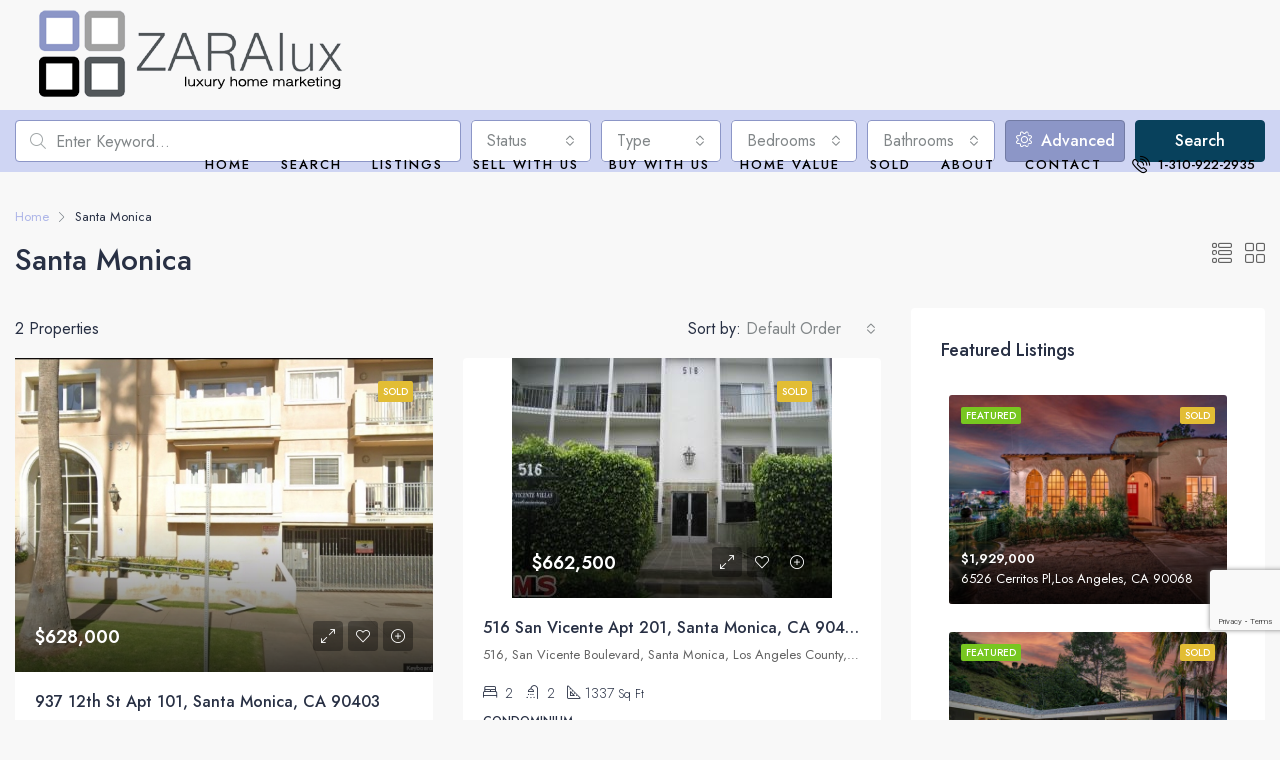

--- FILE ---
content_type: text/html; charset=utf-8
request_url: https://www.google.com/recaptcha/api2/anchor?ar=1&k=6LfMmnwlAAAAAI25IYfT70RC6LjU6V_ltoQFjdg6&co=aHR0cHM6Ly93d3cuemFyYWx1eC5jb206NDQz&hl=en&v=PoyoqOPhxBO7pBk68S4YbpHZ&size=invisible&anchor-ms=20000&execute-ms=30000&cb=qf162z5v2nu
body_size: 48990
content:
<!DOCTYPE HTML><html dir="ltr" lang="en"><head><meta http-equiv="Content-Type" content="text/html; charset=UTF-8">
<meta http-equiv="X-UA-Compatible" content="IE=edge">
<title>reCAPTCHA</title>
<style type="text/css">
/* cyrillic-ext */
@font-face {
  font-family: 'Roboto';
  font-style: normal;
  font-weight: 400;
  font-stretch: 100%;
  src: url(//fonts.gstatic.com/s/roboto/v48/KFO7CnqEu92Fr1ME7kSn66aGLdTylUAMa3GUBHMdazTgWw.woff2) format('woff2');
  unicode-range: U+0460-052F, U+1C80-1C8A, U+20B4, U+2DE0-2DFF, U+A640-A69F, U+FE2E-FE2F;
}
/* cyrillic */
@font-face {
  font-family: 'Roboto';
  font-style: normal;
  font-weight: 400;
  font-stretch: 100%;
  src: url(//fonts.gstatic.com/s/roboto/v48/KFO7CnqEu92Fr1ME7kSn66aGLdTylUAMa3iUBHMdazTgWw.woff2) format('woff2');
  unicode-range: U+0301, U+0400-045F, U+0490-0491, U+04B0-04B1, U+2116;
}
/* greek-ext */
@font-face {
  font-family: 'Roboto';
  font-style: normal;
  font-weight: 400;
  font-stretch: 100%;
  src: url(//fonts.gstatic.com/s/roboto/v48/KFO7CnqEu92Fr1ME7kSn66aGLdTylUAMa3CUBHMdazTgWw.woff2) format('woff2');
  unicode-range: U+1F00-1FFF;
}
/* greek */
@font-face {
  font-family: 'Roboto';
  font-style: normal;
  font-weight: 400;
  font-stretch: 100%;
  src: url(//fonts.gstatic.com/s/roboto/v48/KFO7CnqEu92Fr1ME7kSn66aGLdTylUAMa3-UBHMdazTgWw.woff2) format('woff2');
  unicode-range: U+0370-0377, U+037A-037F, U+0384-038A, U+038C, U+038E-03A1, U+03A3-03FF;
}
/* math */
@font-face {
  font-family: 'Roboto';
  font-style: normal;
  font-weight: 400;
  font-stretch: 100%;
  src: url(//fonts.gstatic.com/s/roboto/v48/KFO7CnqEu92Fr1ME7kSn66aGLdTylUAMawCUBHMdazTgWw.woff2) format('woff2');
  unicode-range: U+0302-0303, U+0305, U+0307-0308, U+0310, U+0312, U+0315, U+031A, U+0326-0327, U+032C, U+032F-0330, U+0332-0333, U+0338, U+033A, U+0346, U+034D, U+0391-03A1, U+03A3-03A9, U+03B1-03C9, U+03D1, U+03D5-03D6, U+03F0-03F1, U+03F4-03F5, U+2016-2017, U+2034-2038, U+203C, U+2040, U+2043, U+2047, U+2050, U+2057, U+205F, U+2070-2071, U+2074-208E, U+2090-209C, U+20D0-20DC, U+20E1, U+20E5-20EF, U+2100-2112, U+2114-2115, U+2117-2121, U+2123-214F, U+2190, U+2192, U+2194-21AE, U+21B0-21E5, U+21F1-21F2, U+21F4-2211, U+2213-2214, U+2216-22FF, U+2308-230B, U+2310, U+2319, U+231C-2321, U+2336-237A, U+237C, U+2395, U+239B-23B7, U+23D0, U+23DC-23E1, U+2474-2475, U+25AF, U+25B3, U+25B7, U+25BD, U+25C1, U+25CA, U+25CC, U+25FB, U+266D-266F, U+27C0-27FF, U+2900-2AFF, U+2B0E-2B11, U+2B30-2B4C, U+2BFE, U+3030, U+FF5B, U+FF5D, U+1D400-1D7FF, U+1EE00-1EEFF;
}
/* symbols */
@font-face {
  font-family: 'Roboto';
  font-style: normal;
  font-weight: 400;
  font-stretch: 100%;
  src: url(//fonts.gstatic.com/s/roboto/v48/KFO7CnqEu92Fr1ME7kSn66aGLdTylUAMaxKUBHMdazTgWw.woff2) format('woff2');
  unicode-range: U+0001-000C, U+000E-001F, U+007F-009F, U+20DD-20E0, U+20E2-20E4, U+2150-218F, U+2190, U+2192, U+2194-2199, U+21AF, U+21E6-21F0, U+21F3, U+2218-2219, U+2299, U+22C4-22C6, U+2300-243F, U+2440-244A, U+2460-24FF, U+25A0-27BF, U+2800-28FF, U+2921-2922, U+2981, U+29BF, U+29EB, U+2B00-2BFF, U+4DC0-4DFF, U+FFF9-FFFB, U+10140-1018E, U+10190-1019C, U+101A0, U+101D0-101FD, U+102E0-102FB, U+10E60-10E7E, U+1D2C0-1D2D3, U+1D2E0-1D37F, U+1F000-1F0FF, U+1F100-1F1AD, U+1F1E6-1F1FF, U+1F30D-1F30F, U+1F315, U+1F31C, U+1F31E, U+1F320-1F32C, U+1F336, U+1F378, U+1F37D, U+1F382, U+1F393-1F39F, U+1F3A7-1F3A8, U+1F3AC-1F3AF, U+1F3C2, U+1F3C4-1F3C6, U+1F3CA-1F3CE, U+1F3D4-1F3E0, U+1F3ED, U+1F3F1-1F3F3, U+1F3F5-1F3F7, U+1F408, U+1F415, U+1F41F, U+1F426, U+1F43F, U+1F441-1F442, U+1F444, U+1F446-1F449, U+1F44C-1F44E, U+1F453, U+1F46A, U+1F47D, U+1F4A3, U+1F4B0, U+1F4B3, U+1F4B9, U+1F4BB, U+1F4BF, U+1F4C8-1F4CB, U+1F4D6, U+1F4DA, U+1F4DF, U+1F4E3-1F4E6, U+1F4EA-1F4ED, U+1F4F7, U+1F4F9-1F4FB, U+1F4FD-1F4FE, U+1F503, U+1F507-1F50B, U+1F50D, U+1F512-1F513, U+1F53E-1F54A, U+1F54F-1F5FA, U+1F610, U+1F650-1F67F, U+1F687, U+1F68D, U+1F691, U+1F694, U+1F698, U+1F6AD, U+1F6B2, U+1F6B9-1F6BA, U+1F6BC, U+1F6C6-1F6CF, U+1F6D3-1F6D7, U+1F6E0-1F6EA, U+1F6F0-1F6F3, U+1F6F7-1F6FC, U+1F700-1F7FF, U+1F800-1F80B, U+1F810-1F847, U+1F850-1F859, U+1F860-1F887, U+1F890-1F8AD, U+1F8B0-1F8BB, U+1F8C0-1F8C1, U+1F900-1F90B, U+1F93B, U+1F946, U+1F984, U+1F996, U+1F9E9, U+1FA00-1FA6F, U+1FA70-1FA7C, U+1FA80-1FA89, U+1FA8F-1FAC6, U+1FACE-1FADC, U+1FADF-1FAE9, U+1FAF0-1FAF8, U+1FB00-1FBFF;
}
/* vietnamese */
@font-face {
  font-family: 'Roboto';
  font-style: normal;
  font-weight: 400;
  font-stretch: 100%;
  src: url(//fonts.gstatic.com/s/roboto/v48/KFO7CnqEu92Fr1ME7kSn66aGLdTylUAMa3OUBHMdazTgWw.woff2) format('woff2');
  unicode-range: U+0102-0103, U+0110-0111, U+0128-0129, U+0168-0169, U+01A0-01A1, U+01AF-01B0, U+0300-0301, U+0303-0304, U+0308-0309, U+0323, U+0329, U+1EA0-1EF9, U+20AB;
}
/* latin-ext */
@font-face {
  font-family: 'Roboto';
  font-style: normal;
  font-weight: 400;
  font-stretch: 100%;
  src: url(//fonts.gstatic.com/s/roboto/v48/KFO7CnqEu92Fr1ME7kSn66aGLdTylUAMa3KUBHMdazTgWw.woff2) format('woff2');
  unicode-range: U+0100-02BA, U+02BD-02C5, U+02C7-02CC, U+02CE-02D7, U+02DD-02FF, U+0304, U+0308, U+0329, U+1D00-1DBF, U+1E00-1E9F, U+1EF2-1EFF, U+2020, U+20A0-20AB, U+20AD-20C0, U+2113, U+2C60-2C7F, U+A720-A7FF;
}
/* latin */
@font-face {
  font-family: 'Roboto';
  font-style: normal;
  font-weight: 400;
  font-stretch: 100%;
  src: url(//fonts.gstatic.com/s/roboto/v48/KFO7CnqEu92Fr1ME7kSn66aGLdTylUAMa3yUBHMdazQ.woff2) format('woff2');
  unicode-range: U+0000-00FF, U+0131, U+0152-0153, U+02BB-02BC, U+02C6, U+02DA, U+02DC, U+0304, U+0308, U+0329, U+2000-206F, U+20AC, U+2122, U+2191, U+2193, U+2212, U+2215, U+FEFF, U+FFFD;
}
/* cyrillic-ext */
@font-face {
  font-family: 'Roboto';
  font-style: normal;
  font-weight: 500;
  font-stretch: 100%;
  src: url(//fonts.gstatic.com/s/roboto/v48/KFO7CnqEu92Fr1ME7kSn66aGLdTylUAMa3GUBHMdazTgWw.woff2) format('woff2');
  unicode-range: U+0460-052F, U+1C80-1C8A, U+20B4, U+2DE0-2DFF, U+A640-A69F, U+FE2E-FE2F;
}
/* cyrillic */
@font-face {
  font-family: 'Roboto';
  font-style: normal;
  font-weight: 500;
  font-stretch: 100%;
  src: url(//fonts.gstatic.com/s/roboto/v48/KFO7CnqEu92Fr1ME7kSn66aGLdTylUAMa3iUBHMdazTgWw.woff2) format('woff2');
  unicode-range: U+0301, U+0400-045F, U+0490-0491, U+04B0-04B1, U+2116;
}
/* greek-ext */
@font-face {
  font-family: 'Roboto';
  font-style: normal;
  font-weight: 500;
  font-stretch: 100%;
  src: url(//fonts.gstatic.com/s/roboto/v48/KFO7CnqEu92Fr1ME7kSn66aGLdTylUAMa3CUBHMdazTgWw.woff2) format('woff2');
  unicode-range: U+1F00-1FFF;
}
/* greek */
@font-face {
  font-family: 'Roboto';
  font-style: normal;
  font-weight: 500;
  font-stretch: 100%;
  src: url(//fonts.gstatic.com/s/roboto/v48/KFO7CnqEu92Fr1ME7kSn66aGLdTylUAMa3-UBHMdazTgWw.woff2) format('woff2');
  unicode-range: U+0370-0377, U+037A-037F, U+0384-038A, U+038C, U+038E-03A1, U+03A3-03FF;
}
/* math */
@font-face {
  font-family: 'Roboto';
  font-style: normal;
  font-weight: 500;
  font-stretch: 100%;
  src: url(//fonts.gstatic.com/s/roboto/v48/KFO7CnqEu92Fr1ME7kSn66aGLdTylUAMawCUBHMdazTgWw.woff2) format('woff2');
  unicode-range: U+0302-0303, U+0305, U+0307-0308, U+0310, U+0312, U+0315, U+031A, U+0326-0327, U+032C, U+032F-0330, U+0332-0333, U+0338, U+033A, U+0346, U+034D, U+0391-03A1, U+03A3-03A9, U+03B1-03C9, U+03D1, U+03D5-03D6, U+03F0-03F1, U+03F4-03F5, U+2016-2017, U+2034-2038, U+203C, U+2040, U+2043, U+2047, U+2050, U+2057, U+205F, U+2070-2071, U+2074-208E, U+2090-209C, U+20D0-20DC, U+20E1, U+20E5-20EF, U+2100-2112, U+2114-2115, U+2117-2121, U+2123-214F, U+2190, U+2192, U+2194-21AE, U+21B0-21E5, U+21F1-21F2, U+21F4-2211, U+2213-2214, U+2216-22FF, U+2308-230B, U+2310, U+2319, U+231C-2321, U+2336-237A, U+237C, U+2395, U+239B-23B7, U+23D0, U+23DC-23E1, U+2474-2475, U+25AF, U+25B3, U+25B7, U+25BD, U+25C1, U+25CA, U+25CC, U+25FB, U+266D-266F, U+27C0-27FF, U+2900-2AFF, U+2B0E-2B11, U+2B30-2B4C, U+2BFE, U+3030, U+FF5B, U+FF5D, U+1D400-1D7FF, U+1EE00-1EEFF;
}
/* symbols */
@font-face {
  font-family: 'Roboto';
  font-style: normal;
  font-weight: 500;
  font-stretch: 100%;
  src: url(//fonts.gstatic.com/s/roboto/v48/KFO7CnqEu92Fr1ME7kSn66aGLdTylUAMaxKUBHMdazTgWw.woff2) format('woff2');
  unicode-range: U+0001-000C, U+000E-001F, U+007F-009F, U+20DD-20E0, U+20E2-20E4, U+2150-218F, U+2190, U+2192, U+2194-2199, U+21AF, U+21E6-21F0, U+21F3, U+2218-2219, U+2299, U+22C4-22C6, U+2300-243F, U+2440-244A, U+2460-24FF, U+25A0-27BF, U+2800-28FF, U+2921-2922, U+2981, U+29BF, U+29EB, U+2B00-2BFF, U+4DC0-4DFF, U+FFF9-FFFB, U+10140-1018E, U+10190-1019C, U+101A0, U+101D0-101FD, U+102E0-102FB, U+10E60-10E7E, U+1D2C0-1D2D3, U+1D2E0-1D37F, U+1F000-1F0FF, U+1F100-1F1AD, U+1F1E6-1F1FF, U+1F30D-1F30F, U+1F315, U+1F31C, U+1F31E, U+1F320-1F32C, U+1F336, U+1F378, U+1F37D, U+1F382, U+1F393-1F39F, U+1F3A7-1F3A8, U+1F3AC-1F3AF, U+1F3C2, U+1F3C4-1F3C6, U+1F3CA-1F3CE, U+1F3D4-1F3E0, U+1F3ED, U+1F3F1-1F3F3, U+1F3F5-1F3F7, U+1F408, U+1F415, U+1F41F, U+1F426, U+1F43F, U+1F441-1F442, U+1F444, U+1F446-1F449, U+1F44C-1F44E, U+1F453, U+1F46A, U+1F47D, U+1F4A3, U+1F4B0, U+1F4B3, U+1F4B9, U+1F4BB, U+1F4BF, U+1F4C8-1F4CB, U+1F4D6, U+1F4DA, U+1F4DF, U+1F4E3-1F4E6, U+1F4EA-1F4ED, U+1F4F7, U+1F4F9-1F4FB, U+1F4FD-1F4FE, U+1F503, U+1F507-1F50B, U+1F50D, U+1F512-1F513, U+1F53E-1F54A, U+1F54F-1F5FA, U+1F610, U+1F650-1F67F, U+1F687, U+1F68D, U+1F691, U+1F694, U+1F698, U+1F6AD, U+1F6B2, U+1F6B9-1F6BA, U+1F6BC, U+1F6C6-1F6CF, U+1F6D3-1F6D7, U+1F6E0-1F6EA, U+1F6F0-1F6F3, U+1F6F7-1F6FC, U+1F700-1F7FF, U+1F800-1F80B, U+1F810-1F847, U+1F850-1F859, U+1F860-1F887, U+1F890-1F8AD, U+1F8B0-1F8BB, U+1F8C0-1F8C1, U+1F900-1F90B, U+1F93B, U+1F946, U+1F984, U+1F996, U+1F9E9, U+1FA00-1FA6F, U+1FA70-1FA7C, U+1FA80-1FA89, U+1FA8F-1FAC6, U+1FACE-1FADC, U+1FADF-1FAE9, U+1FAF0-1FAF8, U+1FB00-1FBFF;
}
/* vietnamese */
@font-face {
  font-family: 'Roboto';
  font-style: normal;
  font-weight: 500;
  font-stretch: 100%;
  src: url(//fonts.gstatic.com/s/roboto/v48/KFO7CnqEu92Fr1ME7kSn66aGLdTylUAMa3OUBHMdazTgWw.woff2) format('woff2');
  unicode-range: U+0102-0103, U+0110-0111, U+0128-0129, U+0168-0169, U+01A0-01A1, U+01AF-01B0, U+0300-0301, U+0303-0304, U+0308-0309, U+0323, U+0329, U+1EA0-1EF9, U+20AB;
}
/* latin-ext */
@font-face {
  font-family: 'Roboto';
  font-style: normal;
  font-weight: 500;
  font-stretch: 100%;
  src: url(//fonts.gstatic.com/s/roboto/v48/KFO7CnqEu92Fr1ME7kSn66aGLdTylUAMa3KUBHMdazTgWw.woff2) format('woff2');
  unicode-range: U+0100-02BA, U+02BD-02C5, U+02C7-02CC, U+02CE-02D7, U+02DD-02FF, U+0304, U+0308, U+0329, U+1D00-1DBF, U+1E00-1E9F, U+1EF2-1EFF, U+2020, U+20A0-20AB, U+20AD-20C0, U+2113, U+2C60-2C7F, U+A720-A7FF;
}
/* latin */
@font-face {
  font-family: 'Roboto';
  font-style: normal;
  font-weight: 500;
  font-stretch: 100%;
  src: url(//fonts.gstatic.com/s/roboto/v48/KFO7CnqEu92Fr1ME7kSn66aGLdTylUAMa3yUBHMdazQ.woff2) format('woff2');
  unicode-range: U+0000-00FF, U+0131, U+0152-0153, U+02BB-02BC, U+02C6, U+02DA, U+02DC, U+0304, U+0308, U+0329, U+2000-206F, U+20AC, U+2122, U+2191, U+2193, U+2212, U+2215, U+FEFF, U+FFFD;
}
/* cyrillic-ext */
@font-face {
  font-family: 'Roboto';
  font-style: normal;
  font-weight: 900;
  font-stretch: 100%;
  src: url(//fonts.gstatic.com/s/roboto/v48/KFO7CnqEu92Fr1ME7kSn66aGLdTylUAMa3GUBHMdazTgWw.woff2) format('woff2');
  unicode-range: U+0460-052F, U+1C80-1C8A, U+20B4, U+2DE0-2DFF, U+A640-A69F, U+FE2E-FE2F;
}
/* cyrillic */
@font-face {
  font-family: 'Roboto';
  font-style: normal;
  font-weight: 900;
  font-stretch: 100%;
  src: url(//fonts.gstatic.com/s/roboto/v48/KFO7CnqEu92Fr1ME7kSn66aGLdTylUAMa3iUBHMdazTgWw.woff2) format('woff2');
  unicode-range: U+0301, U+0400-045F, U+0490-0491, U+04B0-04B1, U+2116;
}
/* greek-ext */
@font-face {
  font-family: 'Roboto';
  font-style: normal;
  font-weight: 900;
  font-stretch: 100%;
  src: url(//fonts.gstatic.com/s/roboto/v48/KFO7CnqEu92Fr1ME7kSn66aGLdTylUAMa3CUBHMdazTgWw.woff2) format('woff2');
  unicode-range: U+1F00-1FFF;
}
/* greek */
@font-face {
  font-family: 'Roboto';
  font-style: normal;
  font-weight: 900;
  font-stretch: 100%;
  src: url(//fonts.gstatic.com/s/roboto/v48/KFO7CnqEu92Fr1ME7kSn66aGLdTylUAMa3-UBHMdazTgWw.woff2) format('woff2');
  unicode-range: U+0370-0377, U+037A-037F, U+0384-038A, U+038C, U+038E-03A1, U+03A3-03FF;
}
/* math */
@font-face {
  font-family: 'Roboto';
  font-style: normal;
  font-weight: 900;
  font-stretch: 100%;
  src: url(//fonts.gstatic.com/s/roboto/v48/KFO7CnqEu92Fr1ME7kSn66aGLdTylUAMawCUBHMdazTgWw.woff2) format('woff2');
  unicode-range: U+0302-0303, U+0305, U+0307-0308, U+0310, U+0312, U+0315, U+031A, U+0326-0327, U+032C, U+032F-0330, U+0332-0333, U+0338, U+033A, U+0346, U+034D, U+0391-03A1, U+03A3-03A9, U+03B1-03C9, U+03D1, U+03D5-03D6, U+03F0-03F1, U+03F4-03F5, U+2016-2017, U+2034-2038, U+203C, U+2040, U+2043, U+2047, U+2050, U+2057, U+205F, U+2070-2071, U+2074-208E, U+2090-209C, U+20D0-20DC, U+20E1, U+20E5-20EF, U+2100-2112, U+2114-2115, U+2117-2121, U+2123-214F, U+2190, U+2192, U+2194-21AE, U+21B0-21E5, U+21F1-21F2, U+21F4-2211, U+2213-2214, U+2216-22FF, U+2308-230B, U+2310, U+2319, U+231C-2321, U+2336-237A, U+237C, U+2395, U+239B-23B7, U+23D0, U+23DC-23E1, U+2474-2475, U+25AF, U+25B3, U+25B7, U+25BD, U+25C1, U+25CA, U+25CC, U+25FB, U+266D-266F, U+27C0-27FF, U+2900-2AFF, U+2B0E-2B11, U+2B30-2B4C, U+2BFE, U+3030, U+FF5B, U+FF5D, U+1D400-1D7FF, U+1EE00-1EEFF;
}
/* symbols */
@font-face {
  font-family: 'Roboto';
  font-style: normal;
  font-weight: 900;
  font-stretch: 100%;
  src: url(//fonts.gstatic.com/s/roboto/v48/KFO7CnqEu92Fr1ME7kSn66aGLdTylUAMaxKUBHMdazTgWw.woff2) format('woff2');
  unicode-range: U+0001-000C, U+000E-001F, U+007F-009F, U+20DD-20E0, U+20E2-20E4, U+2150-218F, U+2190, U+2192, U+2194-2199, U+21AF, U+21E6-21F0, U+21F3, U+2218-2219, U+2299, U+22C4-22C6, U+2300-243F, U+2440-244A, U+2460-24FF, U+25A0-27BF, U+2800-28FF, U+2921-2922, U+2981, U+29BF, U+29EB, U+2B00-2BFF, U+4DC0-4DFF, U+FFF9-FFFB, U+10140-1018E, U+10190-1019C, U+101A0, U+101D0-101FD, U+102E0-102FB, U+10E60-10E7E, U+1D2C0-1D2D3, U+1D2E0-1D37F, U+1F000-1F0FF, U+1F100-1F1AD, U+1F1E6-1F1FF, U+1F30D-1F30F, U+1F315, U+1F31C, U+1F31E, U+1F320-1F32C, U+1F336, U+1F378, U+1F37D, U+1F382, U+1F393-1F39F, U+1F3A7-1F3A8, U+1F3AC-1F3AF, U+1F3C2, U+1F3C4-1F3C6, U+1F3CA-1F3CE, U+1F3D4-1F3E0, U+1F3ED, U+1F3F1-1F3F3, U+1F3F5-1F3F7, U+1F408, U+1F415, U+1F41F, U+1F426, U+1F43F, U+1F441-1F442, U+1F444, U+1F446-1F449, U+1F44C-1F44E, U+1F453, U+1F46A, U+1F47D, U+1F4A3, U+1F4B0, U+1F4B3, U+1F4B9, U+1F4BB, U+1F4BF, U+1F4C8-1F4CB, U+1F4D6, U+1F4DA, U+1F4DF, U+1F4E3-1F4E6, U+1F4EA-1F4ED, U+1F4F7, U+1F4F9-1F4FB, U+1F4FD-1F4FE, U+1F503, U+1F507-1F50B, U+1F50D, U+1F512-1F513, U+1F53E-1F54A, U+1F54F-1F5FA, U+1F610, U+1F650-1F67F, U+1F687, U+1F68D, U+1F691, U+1F694, U+1F698, U+1F6AD, U+1F6B2, U+1F6B9-1F6BA, U+1F6BC, U+1F6C6-1F6CF, U+1F6D3-1F6D7, U+1F6E0-1F6EA, U+1F6F0-1F6F3, U+1F6F7-1F6FC, U+1F700-1F7FF, U+1F800-1F80B, U+1F810-1F847, U+1F850-1F859, U+1F860-1F887, U+1F890-1F8AD, U+1F8B0-1F8BB, U+1F8C0-1F8C1, U+1F900-1F90B, U+1F93B, U+1F946, U+1F984, U+1F996, U+1F9E9, U+1FA00-1FA6F, U+1FA70-1FA7C, U+1FA80-1FA89, U+1FA8F-1FAC6, U+1FACE-1FADC, U+1FADF-1FAE9, U+1FAF0-1FAF8, U+1FB00-1FBFF;
}
/* vietnamese */
@font-face {
  font-family: 'Roboto';
  font-style: normal;
  font-weight: 900;
  font-stretch: 100%;
  src: url(//fonts.gstatic.com/s/roboto/v48/KFO7CnqEu92Fr1ME7kSn66aGLdTylUAMa3OUBHMdazTgWw.woff2) format('woff2');
  unicode-range: U+0102-0103, U+0110-0111, U+0128-0129, U+0168-0169, U+01A0-01A1, U+01AF-01B0, U+0300-0301, U+0303-0304, U+0308-0309, U+0323, U+0329, U+1EA0-1EF9, U+20AB;
}
/* latin-ext */
@font-face {
  font-family: 'Roboto';
  font-style: normal;
  font-weight: 900;
  font-stretch: 100%;
  src: url(//fonts.gstatic.com/s/roboto/v48/KFO7CnqEu92Fr1ME7kSn66aGLdTylUAMa3KUBHMdazTgWw.woff2) format('woff2');
  unicode-range: U+0100-02BA, U+02BD-02C5, U+02C7-02CC, U+02CE-02D7, U+02DD-02FF, U+0304, U+0308, U+0329, U+1D00-1DBF, U+1E00-1E9F, U+1EF2-1EFF, U+2020, U+20A0-20AB, U+20AD-20C0, U+2113, U+2C60-2C7F, U+A720-A7FF;
}
/* latin */
@font-face {
  font-family: 'Roboto';
  font-style: normal;
  font-weight: 900;
  font-stretch: 100%;
  src: url(//fonts.gstatic.com/s/roboto/v48/KFO7CnqEu92Fr1ME7kSn66aGLdTylUAMa3yUBHMdazQ.woff2) format('woff2');
  unicode-range: U+0000-00FF, U+0131, U+0152-0153, U+02BB-02BC, U+02C6, U+02DA, U+02DC, U+0304, U+0308, U+0329, U+2000-206F, U+20AC, U+2122, U+2191, U+2193, U+2212, U+2215, U+FEFF, U+FFFD;
}

</style>
<link rel="stylesheet" type="text/css" href="https://www.gstatic.com/recaptcha/releases/PoyoqOPhxBO7pBk68S4YbpHZ/styles__ltr.css">
<script nonce="AEv7xAqnfwr1B0ZDJmw7jA" type="text/javascript">window['__recaptcha_api'] = 'https://www.google.com/recaptcha/api2/';</script>
<script type="text/javascript" src="https://www.gstatic.com/recaptcha/releases/PoyoqOPhxBO7pBk68S4YbpHZ/recaptcha__en.js" nonce="AEv7xAqnfwr1B0ZDJmw7jA">
      
    </script></head>
<body><div id="rc-anchor-alert" class="rc-anchor-alert"></div>
<input type="hidden" id="recaptcha-token" value="[base64]">
<script type="text/javascript" nonce="AEv7xAqnfwr1B0ZDJmw7jA">
      recaptcha.anchor.Main.init("[\x22ainput\x22,[\x22bgdata\x22,\x22\x22,\[base64]/[base64]/MjU1Ong/[base64]/[base64]/[base64]/[base64]/[base64]/[base64]/[base64]/[base64]/[base64]/[base64]/[base64]/[base64]/[base64]/[base64]/[base64]\\u003d\x22,\[base64]\x22,\x22DSPCpkMPwpbCj8KHfcKCIG7CjsKGwp48w5fDizRLwr1SIgbCsnPCgDZYwpEBwrxYw4ZHYFvCrcKgw6MGdAxsb1QAblRBdsOEcCgSw5Niw4/CucO9wqFiAGNiw6MHLB5PwovDq8OZJ1TCgW5qCsKyQWBoccOOw5TDmcOswqkDFMKMflwjFsKieMOfwog2QMKbRx/CicKdwrTDrsOgJ8O5Qi7Dm8Kmw4LCoSXDscK/w71hw4oGwoHDmsKfw6IXLD83UsKfw54Aw6/ClAMrwq44Q8Ozw5UYwqwgFsOUWcKvw4zDoMKWS8KcwrABw4LDkcK9MisjL8K5HwLCj8O8wqF1w55FwrEOwq7DrsODUcKXw5DCtsKxwq0xVHTDkcKNw7DCu8KMFB5Ww7DDocKbF0HCrMOrwrzDvcOpw6XCuMOuw40ww7/[base64]/H8OLw5lgwrpsEXnCq8Ocw7/DiMOtwrwSaQLDhhwRC8OwSsOUw5UTwrrCn8ObK8ORw67DkWbDsTPCmFbCtHLDlMKSBFvDqQpnDWrChsOnwp3Dh8Klwq/CpsOnwprDkDtHeCxAwrHDrxlUc2oSH3EpUsOrwrzClREpwrXDnz1KwqBHRMKrHsOrwqXCgcO5RgnDm8K9EVIgwpfDicOHZCMFw49GY8Oqwp3DjcO5wqc7w6l7w5/Cl8KrMMO0K2giLcOkwpgZwrDCucKGXMOXwrfDkUbDtsK7Q8KiUcK0w4Bbw4XDhQt6w5LDnsOEw5fDklHCoMONdsK6O0VUMzgFZxNaw4toc8KrCsO2w4DCrcO7w7PDqwnDvsKuAmfCoELCtsOlwp50Gwowwr10w6ZCw43CscOnw7rDu8KZdsOyE3UQw5gQwrZrwqQNw7/DpsOhbRzCicKNfmnChSbDswrDlMOlwqLCsMOyUcKyR8O6w78pP8OAMcKAw4MWRGbDo0DDpcOjw53Dp1gCN8KSw7wGQ3Y5XzMKw7HCq1jCnUgwPmXDk0LCj8KKw5vDhcOGw6XCsXhlwo/DoEHDocOEw47DvnV/w6VYIsOxw6LCl0knwrXDtMKKw7lJwofDrk7DnE3DuFfCoMOfwo/[base64]/DsSXDssKgwp3CoMOUw7UgwpbDoSR1w597wr1Ew50WZS7CisK1woU4wpInAh86w4YsAcO/w5fDjQ1zEcO2esKSG8KTw6fDucOZJ8KNFcKqw7HDuAnDmmfClwfDo8KkwqnCocKQPVvDqQxoVsOmwoDCqEdwUiJ8Q0lEe8OKw5N1EwUCGxRUw6kGw6Q7wp1PPcKHw48bV8OAwqU0wp3DrcO8R1YJCwPCkBFxw4/Do8KjG1wgwpxoMMOAw4LCiUrDswRuwoQHFcK9B8K+FhrDlXTDv8ONwqrDp8KjZBEMUlpPw48dw74/w7vDpMKfOHjCl8Kww4cmHhVDw5J4wp3CoMOxw7AYCMOow4jDnwfDlgFzOcOcwrhVN8OxR2bDuMKowpYiwo/CoMKVXRDDsMOPwoUaw6Ytw53DgiYFYcK7PTdxWmzDhMK3Jj8PwpnDq8OfHMKTw5/CtApMCMK+UcOYwqXClm5RaljDlmNEfMK8TMOtw4VWeDzCqMK7SxNRW1tsTgoYGcOJODvCgW/Dt0YNwpfDl3JQw55cwqHCqXrDnjQiGGjDpMOARWDDklUcw43DgDfCusOTSsK1LAV7wq/Dn03CphBVwp3Cp8OzBsOAD8OAwqbDg8KuYBBsa3LCscOaRD7Dj8K5SsKdUcK0FnzCoW56wpDDsHjCnFbDnioSwqvDq8KgwonDoGZXWsOAw5gwIyQjw5tXwqYEB8Oqw7ELwogKCFMvwpJgP8KiwoXDvsORw5JxI8KPw4nCkcO7wrA8TGfDqcKFFsKCdDzCnAQ4wofCqA/CvQYBwqLCi8ODVcKUOmfDmsK0w5AcdcODw5bDhTEHwowaM8KVV8Olw6LDg8KGNsKdwqNzCsOYMcKZHXFCwoPDoA/DtBbDmx3CvlDCuAhieEcgUmFkwozDmsO8wot7bMKaaMKjw6jDv1nCm8KxwoEAM8KdUn1Tw4kHw4YuCMOeDwUFw4ctPsKyT8OUcgnCrnVWbsODFXfDnjlMD8OmSsOAwrR0OMOVfsOeUsOrw609dg44VxfCgWLCtRjCtVZAC3DDh8KiwpvDrMOwBjnCghzCqMOYw5/DiiTDscOEw7lHVznCiFk7PnTCucKqX0BKw5DCgcKMclVAYcKham/Dt8K1bk7DnMKcw5pgAml9EMOkAMK/OT9SHEnDs2/Cmgkww4vDosKewoV+eTjCh0hgHMK/w5TCkRnChUDCqMKsXMKLwr4wMMKnHXJ9w59NK8OtEjA6wpjDrmwdXmh0w6DDiHQMwro8w60YcnQccMKKw59bw69Hf8KIwok+GMKdJsK9HjnDgsO3TzZhw5HCqMOieCwgPR7DpsOFw4xJMzwDw6wYwonDusKBfsKjw60fw4XClATDlcOxw4HCusO/[base64]/[base64]/w5DCuR7CrMKuwqRzw4/DmsKhwplBwr8RQcKRMcKqGwVVwrPDk8OIw5bDjgnDsDAswpjDlkA2EsOqB0wXw7wFwoN1QxbDqEdRw7AYwpvCpsKSwr7Cuy5qIcKQwqrCu8KYKcOQbsKrwq48wqbDvMO8WsOUb8OBVMKaID7ChEp6w5rDs8Oxw7DDjiHDnsO4w7lRUS/Dpnsswr1RPQTCpS7DpsOQYnJKdMKyMcKEwrHDpG1xw6/Chw/DvQLCmcOjwoM0QWDCtsK3MiZwwqtnwq0xw73CgMObVB1mwqPChMKrw7w+dHrDgMOZw7PCnVpPwpPDjsKIFzFDWMK4NsOBw4XDoDPDs8O0wrHCocOeBMOQasKiSsOow4/Ctg/DijFdwpnCjkxJcx1Mw6M/[base64]/DlBbDp0bDhCRzwoMkW8KjG8K4wpZ9XcKdwpzCj8KYw5otCVzDgMOROXZnIsKKbsO/Z3jCtDLCrcKKw6lYNh3DgSV/w5UqSsOiK3F7wpbDssKRB8Oyw6fCji9vVMKuZlUzTcKdZCfDqMKhYVTDlMKrwqUeW8Kfw4XCpsOSOyNUZQPDowo+fcKAMyzDkcO5w6DCuMOwJ8K7w7dbb8KJDsKQVmwcDT7DvFRaw6AswrzDi8OwJ8OkRcOWcX9UeDzCnQYDwqnCu0fDjCBfdWYuw5xZCMKhwot/fhvCl8O8X8K7QcOlPsKPSFdrY0fDkVbDvMOaUMKcZMKww4XCmQ3Dl8Krey4KLBXCncKFU1AVJEwjIMKOw6XDvhXCvBfDrDwYwocqwpfDuiPCs2pwQcOuwqvDqQHDsMOHFhXCp35LwqbCm8KAwoB7w6AeY8ONwrHDiMO/Oml/[base64]/wovCvMK9Th93wr3CgMOTw6dlVSTCgsOvwpQSe8KRUilcccKACQBOw49mL8OSKDReX8OewoYeEcKGXQ3CnV42w45ZwpfDsMOVw7bCgSjCq8Kdb8OiwqTChcKcaQnDk8K+woDCpATCgWNZw7LCjB5Fw7MSZD3Cr8OCwpXDnmvDkG/CgMK2woxPw706w4QHwqsuwr/DlzwYJcOnQcOlw6rCnQ9Rw6wiwogtNsK6w6vCnBnDhMKEEsOgJ8OQwqrDnFHDjjlDwpDCgcOmw5cawrxaw7bCrcOYNADDgENzNGLCjx/DmiXCnjV3AB3Cj8KQN0xdwovChUXDhcOQGsKpDWl3WMOgTsKLw7LChFfDlsKGHsOTw5XCn8Kjw6tgH17CkMKJw75sw4fDh8OAGsKLb8OIwojDlcOwwrA5Z8OgesOBY8OBw6Y6w7JnWGRYRAnCpcKIJWzCscO6w7Jzw4/DhcOialTDpVd7wqLCqwA0IU4BD8Kie8KdHDN5w6fCrFRgw7bCpgxuI8KPQ1bDi8OCwqopwoQRwr1vw6rCgsKbw6fDjXbCsnZ9w79ORMOod0rDmMK+FMO0EVXDhB8bwq7DjEDDmcKlw7/DsXZpIyXCnsKBw6trUMKpwodCwrnDtHjDvjsUwoAxwqY9wqDDjgNQw4QMPcKtRyFHCRXDuMOqOTPCvMOvw6Nrwq1owq7Cm8OAw6hoUcOJw5JfJA3Dk8Ovw7EdwoM9acOVwp9GcsKYwp/ChnrDj2/CqcOKwoZeZSgGw41QZMKRS1ECwqcQPMKxwqbCqWFpHcOdQMOwXsKNEsKwHnPDlR7DpcKBYMOnLn1ow7ZRCw/Dh8OzwpQeXMKaMsKKwoPDpg3DuAnDjkBTA8KqEcKmwrjDh1jCtyVDdQvDkj4Nw7lrw5Vbw7fCo2rDocKeDQTDm8KMwo0ZMMKdwpDDllDCs8KewoMDwpdQdcKgfcOCHsK8Y8KxHcO/cVDClUnCnMOiw6rDpiTCsg8/w4MsLl3Dt8KPw7/DtMO6KGHDmRvDpMKOw6jDnG1DA8K2w5d5w5PDmWbDhsKvwrpQwp8CdXvDgRQ6FRvDo8Oxb8OUJcKWw6LDtCt1JMOkw5k4w7/CnHM7esOCwrAmwpTDgsKyw7NUwrEbOCx+w4oxNDrCvMK7w4kxw4/DuzgAwpUACQdIXUzCvE8+w6fDp8KSNcKefcO3Dx/CrMK/[base64]/Dpn0nRSUPFhfDnMKkcWfCrD9JfsOnPcOywoouw63Dq8OwWRl+Y8Ode8OCGMKyw48swrLCp8O/NsKwB8OGw7tUYhFsw5wGwrlbWiAXOHzCs8K6U0/DhMKLwr7CsBTDmMKqwovDtkocbhw1w6nDtcOqQnsXwqJcbSN/ABzDoFF+wo3Ch8KpQk4fGGUPwqTCizbCqiTDlcKQw53Dtipaw7tNwoFHN8O1wpfDr305w6IKFkFMw6UEF8KxOh/[base64]/[base64]/TCpEwoEaM8OkMMOEwqMVw7rCvcOVw74ZCyzCjcOyw6bCri/DssKpA8Odw5DDjcOrw7nDlcKqw7XDmycoJUsaCcO/[base64]/[base64]/CoMKUIsKNasKmTRHDsj3Ch8OKwqzCk8OzJiR7w4bDkMO5w7pyw6/CiMK9w5bDo8KhM1vCkEvCqnTDj1zCr8KPOUXDuk4uR8O0w4oNM8OtSMOXwogDw5DDqWbDkgQfw5DCncOiw6cidMKQOxgwJsOkGHnCoyDCkcKBTSUfI8KwVjZdwrhNPDLDvF08bSzDu8Omw7EMW1vDvk/Cm23CuTAlw5AIw4DCnsK7w5rCv8O0w5PDoRXCjsKgGkjCvMOxOsK/[base64]/[base64]/DkArChsOxwq98w5fCg8OMIVnDqxfCgG/DisKtwqPDkTTDiW4PwrwDH8O+ecOew4XDv3/[base64]/CiGNVwqE9woDDvk9tBFjDnmPCs8K/[base64]/[base64]/[base64]/[base64]/[base64]/[base64]/Cg1/CjCTDrnAiBsOEwqZREsKYw7R/wq7Dn0TDqWMcwr7DlMKww5PCl8O5D8OPwq/Di8K0wqlUQ8KLdytSw67Cl8KOwpvCh2pNID0hAMKRH3zDicKrYD3Dj8Kaw6vDssO4w6TCt8ObGMOow7bCp8OBNcK7R8OSwqgNDXTCjGBLSsKfw53DiMKWf8OpRMK+w41gE1/[base64]/Drzcdw5xhHz8Qw5DDnTZBwrHDmsKdSMKJwpDDn3fDjUN+w7zClRovLBZZQmzDpDAgVMOwQ1jCi8Omw5YLeyNTwps/[base64]/MEvCm8O5w6fDkcKeUGDCjkTCr2RPw6HDvsOQw5DCu8OiwpE2SRbCn8Kywp1bDMOmwrzDpDbDpsOmwrrDj2V+VsOdwr4wEMO2wo7Cnid/OFvCoGplwqnCg8Kyw5IpAwHCiw5+w7HCsnIeeUvDtmFxdMOvwqRjVcOXbTRfw77CmMKNw7/DrMOIw7jDm3LDu8OTwpjCq0/DncOdw73Cn8O/w4l9DTXDrMKJw6XDh8OlPxAmKWPDkMOrw7gxXcOPJsOZw5hLUcKjw7x+wrbDu8O9wpXDq8KYwpbCpVfDiyPCj3zDucOiF8K5ScOtaMOdwrXDgMOvDCXCqQdHwqAqw5Yxw63CgsOdwolywr/CoVkeXF92wpYfw4LCrwXClWdTwrbCvEFcKVrDnFtrwq3CuxLDmsOleU1JMcOfw4fCjMKTw70DMMKqw47Csz3CpTnDgnQmw7RLREc4w6I1wrJBw7QyFMKsSRLDg8KbeCTDjWHCmD/DucK0Zg0fw53CvsOleDvDu8KCbsKfwpIZacKdw41nRmNTUwFGwq3ClMOzOcKFw4jDjsKsUcOlw4RyAcOhHnTCj2nDnVHCosK1w4/CjiADw5Z0H8KQbMK9OMKYAMOBfR7DqcOswqUfBCvDtCtCw7HCqytiwqkfZ2RWw4Esw59kw6vCncKCecKxVipWw7s7EcO7w57CmMO7NEXCvj4Iw7ABwpzDmsKaQi/DicOmXgXDnsKwwpbDs8Oow7bCncOeWsKRBQPCjsKlI8K6wpQgRUbDnMOYwpYgY8KswobDmTpTSsO/YsKtwr/Ct8KdPCDCqcK8G8Kkw7bDlgzCtTHDisO9NSgjwqPDh8OxZxIVw4RtwpYmD8OcwrNIMsKWwqvDoyjCpzM9G8KMw4DCrDx6w6bCoy84w71gw4YJw4UaAmfDlx/Cv0TDoMOkOMOSFcOmwpzCt8KjwoVpwoHDp8K+SsKLwpkHwoRKbRhIEgIgw4bDncOYDB7Co8KjVMKsOcKjBHXDp8OSwp3DsEwTdSLCksKedMO6wrYLfBjDkEJawr/DtwDCkmDCnMO6f8OWUH7DlSLCtTnDjcOAw6zCt8OwwpDDohccwqTDlcK2EcOsw7RRXsKbcsKUw6IEXcKIwqZ/YsKnw7PCj2oFJxjCnMOFYCkPw7ZUw57CnMK4PsKZw6cHw6/ClMKDOHkaV8KKBcOmwrbCtFLCv8K5w6zCl8OZAcO1worDssKMEg/Cg8K0GMONwpAaNBABE8Osw5xnPMO/wo3CuybDqcK7bDHDuX/Di8KpCcKlw5jDosKjw4sHw5M0w6wuw74UwpXDnXRPw5XDgMKfQWpWwoIXwrh7w5Edw5caVMKGwqDCrAZzGcKVfMOkw4/[base64]/Cm8KQBcOmwo/CslrCvk/DhDbDs1rDqcONw77DtcKAw4kjwrjDkFzDicK2fz1xw6QlwqLDvcOswrjCiMOdwos6w4PDs8KnIUfCvHjCt3JFDsO5RMOjRnp4AlXCiRsjw5ELwoDDjxYSwqM5w7leJCrCrcOwwqvDncKTEcOEC8KJLHXCsA3CvVHCq8OSd0TCjMKwKR0/w4rClUbCncKFwp3DogLDkQcvw7IDaMKfVgo3wow3YCLCrMO/wrxGw7ggITTDp147wpk2w4PCtzbCocKVw7BrBybCuTbCi8KqLMKjw5pxwroDfcOHwqbCpg/[base64]/DhsKkFmrDshJtGcK+wpTCg2fDpsK8w4pBBwXCmMOJwpfDqWcpw73DsgTDkcOkwpbClA3DmBDDvsK+w45/K8KIH8Ozw4ZvWlzCsVUydsOQwow3wqvDq3TDkwfDi8KOwprDmWzCqMK9w57Di8OWT2RvFMKNwojCk8OUTyTDtlLCvsKbd2fCu8O7esK+wqbDslPCisOuwqrCn0hhwoAnw7fCk8Oewp/CgEdsIxvDuFnDv8KoCsKGEFJEfigYcMKuwqcEwqfDo1EBw5NZwrxyNkddw5BzE0HCmT/DgxZBw69Owq/CjcKNQMKQSSkhwr7CjsOqHCN0wrxQw4t1ZBnDh8Oaw5U2d8O4wofDlTVeN8OcwrnDnktrwo5HJ8O4D17ConLCtcOMw7lAw73DtMO5woDCt8KHLy3DtMKIw68nLcOHw4/DvEoowp5IOh8gwpRow5nDn8O5RDI2woxIw5fDgsOeOcK9w5Nyw6EJL8Ksw7UPwrXDjjNcH1xFwowkw4XDksK+wq/Cr09Owq4zw6rDgVHDrMOlwpsECMOtQjnChE0zdn3DjsOyO8Orw6U/R2LCkwNJXsKaw6DDuMKlw6rCqsKCw7zCtcOyME7CncKDbsKkw7LCiANaKsOlw4HCu8KPw7/CplnCp8OsD2x6ZsOAUcKGfTlKUMOaPR/CocKOIColw4cvchJ4wqvDg8Omw5PDsMOmWQgcwrolwpxgw6rDnQ0HwqYswoHCpcObdMKhw73CsHjCpMO2Yx0jJ8KPwo7ChCFEaCHDgSLDliRMwpHDv8K1ZFbDlkMrNMOYwovDnm/DrcO+wrdCw7xFCWIEJnl2w7bCucKTwr5jEmHDrTXClMOvwqjDvyDDssO6BRjDicK9I8K6FsOowoDCiVfCj8Kpw7LDqFjCnMO6w6/DjcOzw5Rlw7QvacOTSzTCgcKfwofCgGzCp8Okwr/DvydCOcOvw67DiizCp2LDl8KLDVTDoT/[base64]/ClsO8w7EEaMKEOicnw4UpwrZ2w7LCnX8ZHcOAw5zDpsOHw6vCh8KJwqHDkBpDwpjCjMKCw614JMOmwqlFw5zCsSfCt8KKw5HDtlNvwqxhwoXCv1PCrsKYwrg5c8OGwrLCpcOrSx3DlDpdwrTDp2ljfcKdwqQ+ZxrDr8KlAjvDqsOzVcKQNMO5HcK2BXPCoMOhw5/CtMK0w4HDux1ewrN9w49uwow3YsKvwqQaFWbCjcOre0zCp1kDKQJ6YjDDpcKEw6rCnMOhw6TCqljChjBzZGzDmUxTTsOIw4TDiMKewpbDvcOEXsOTeCvDmcOgwo4Ew45vOMO+UsOibsKmwrgZOQ5RcsKHWsO3wonCiWpIP0/DuMOZZ0RkW8O/UcO5Uzl9ZsOZwqJ3w4pWCxPChnJIwo3Duy1gcz5Bw5nDscKfwolOJE/DvcO2wocESU95w6QMw5dfAcKMTw7CkcOIwonCtwo9BMOuwp0nwoI/W8KScMOcw6g7FmQvQcKMwqDChXfChFM6w5Bfw7bDtsOBwqo/RRLCnmBzw44cwobDvcK+QHswwqjCgnIaGlwFw5fDmMKJX8OMw5TDkMOpwrLDs8KrwpIuwp5PBQBlaMOvwpXDvhF3w4LCt8KAY8KywpnDtcKSwrzCscO+wpfDsMO2wofDlEbCiGXCssKSwpxaX8O+wp4JM3jDihEQOx3DscOCU8KNFMOGw7/Djipye8K1J2/DlsKoWsOLwqFyw59dwqVgYcK2wqJKa8OlaTdFwpkIw6DDsRnDhFwXDULDjFbDjx4Qw6BKwqXDlEguw7vDtcK6wo05FULDhmrDsMOIB2TDiMK1woAPKsOcwrbDpSYxw5FNwqPDicOtw5gCwoxlGE/CmRQPwpBnwrTCkMKGJknCvTATMFzDuMOewrcgwqTDgCDDgsK0w6vCjcK+ekQLw6ofw51/McK9fsKOw6XDvcK+wp3CgcOHw60NVV3CqFMRN2Jiw6R7KsK5w7xbwohuwoHDocOuSsOLBD7CumfDhwbCgMOzZ14+w57CtcOtd2vDpXEywp/[base64]/CkMKWwovCmsOzwqVLL1vDnA/ChwIaL1Y4wrZ8PcOgw7LDtsK4woHDgsODw5rCrcOkPsKQw6scCcKtO0sHSF/[base64]/[base64]/w4jCrCoWw7tVwobDnCBNw7pRwr/[base64]/CMObIUnCkE9Jw7o2JGZUDE/CrMKMwrhMNsKcw6TDgMOMwpRtVz1rEcOiw68Yw5haJlgyT13CucK/FG3DrMOrw5QZEWzDj8Kzwo7DuG7DkwzDgsKGQWHDnQIQFnnDosOkwoHDkcKufsOANE9twqAhw4zCksO0w4PDlDEDVVBmUExHwp5swohsw7oydsKywpV5wr4gwrPCosO9OcOFXRNcHifDmMOcwpQNJMKMw7seRsKfwpV2LcKGIsOed8OsIMK8wqPDgT/CuMKYWmNVP8OCw4I4wo/ClU5Sb8KEwqYYEwTCnmAFIhoYZTbDksO4w4DCh3vDgsK1w7IFw4kkwq4rMcO7wq05w583w4DDiHJ6K8Krw402w7wOwpPCrmUcNkDCtcOeSwsYw5LCssOwwoHCk23DhcK0MXwpL0swwowswp3DqD/Cgmtswp5He1fChcK8R8OmLMKkwpPDpcK5woHCmR/DsDoVw5/[base64]/wp/Cuh4sw6Quw611wofDuFrDnMOIacO+f8Kwa8KeCsOnFsKow7XDtC7DvMOIw53Dp2vCuHPCtSnCoQjDu8KRwppzF8OFFcKdOcKaw596w6NawqoLw4VMw6ArwqwPK1FpDsKcwqkxw5/Ctg4xOR8Aw63Chk0iw7Y9w6wTwrnCnsOBw7XCjnA/w7EOYMKDZcOiacKOaMK6RWnDlRRJWit+woDCmMOPV8OZCAnDpcKmacOVw7Axwr/CkGzCp8OJwpPCsx/CgsKUwr3DjnDDinLClcOwwo7DqcKlEMOhBcK9w4h7HsK4wqMWwrPCqcK8CMKSwo3DskwswrnDqxxQw5xxwpTDkiYbwo7Dr8Odw5VUKsK+R8O8WALCtABKTXMlHMO/[base64]/DssOJP8KAYcKow6nDqC3CiCvCoAF5wodww6bDuU8hP0M9dsKndkBdw7zCtHHCicK9w7l0wpvCq8Kzw6/Cs8OPw744wpjDt0kJwoPDmMKHw6HCssO3w7vDkzAQwpxSw6/DjMOHwrfDk0bCjsOww6hDPA42NHzDtltjYU7DnTnDqhBuKMOAwrXDjzHDkn15IMOAw5FMDMOeQgXCq8K0wpNyNsODfg/CrcOjw7nDjMOPwr/CrC/CmV82UxU1w5bDisOjUMK/[base64]/OQLCjiLCvsOEwolcw5LDqMO2Oz/DjhBrbQHDlcK4w6TDp8OIwpwATsOCScOOwplcAmspQcOqw4ERw7ZdO1IWPGw/[base64]/DosOiwrXDjmrCkMKlw6VGw7IPw5hJMcKTw7fCr2DCgAHDgAFyWMKdAcKrJm9lw4IPVcKcwrYzwr9iWcKBwocyw5xDHsOCw657RMOcDsOpw64ywr47L8O2wrNIShZaXXFGw4gVKTbCuFYfwonDhFjDtMKyeBXCvcKmwqXDssONwoA/wq50IjwGOHV0JcO9w4Q6XAkHwrt2Q8KlwpHDuMOISxPDucOKw69GKRjDqB09wrF4wpVbA8KawprCphZORMOBw7oCwr3DkTbCmsOaFcOkQ8OVGknDiRzCvcOkw7nCnBImfMOWw5vDlMOJOHDDqMOLwrUYw4LDusK7E8OAw4jCr8K0w7/CjMKJw4fCk8OvU8OVw63Dj3RkIGnCgMKlw5TDgMO8Jx8lEcKLdhtDwpVqw4rDp8OJw6nCj0XCq0FSw7woK8K+NsOCZsKpwrVgw6bDn2kfw7diw5/[base64]/[base64]/CjREvLBR1w6vCkgrDtsOzw4XChHLDpcOpHR3DvcK7EsO5w7LCsFpyacKbAcOnJ8KHJMOtw7TCpHLDosKdZ14NwrQyW8ONG2okBMK1cMO0w6rDu8KYwpXCnsOiVMOEXAlEw4PCjcKSw5RTwqrDuCjCosOjwp/[base64]/wofCoHQEwrNvw4DCiUV8A2o4OC4Pw4bDn2HDh8OFejrCvsKEaDVhwrAJwqNqw4VQw6nDqxY9w7jDnAPCr8ORPFnCiAoTwp7Cph0NH0DCjBUtSsOKTFTCuEU2w57DsMKuw4UbVV/[base64]/CrsOAwqcAwr7ClcOeZ8KAGS4qw4UvN8KWV8KsYAZucMOnwpHCjjDDplJHw5x0NsOYw7bDo8OXwr9LfMK3worCmnbCrC8kczVEw4MmED7CtsK7w54TOT58I2hcwq8Xw4YGJcO3QDV2w6E+w4NkBhjCucKhw4Izw7jCnGlMbMOdN1VBTMOsw6/Dg8O/[base64]/DgHpgS8OXwpvDp8Ohw7rCr8Kowo7Dsn8Bw4BjVDXDisKmw4ofI8KIc1M7woAXY8OWwpHCqFVKwr3DvETCg8OSw7c6SwDDisOgw7ofH2vCicKXBMOXE8Kyw7s8wrQlIS/CgsOWGsOUEMOQHljCvV0ww5DClsOwMUDDtkbCpikYw7PDniVCeMO4AsOEwp3DilsuwpjDv0PDtG7CvGPDt1/ChjzDg8OXwrE2QsKzUibDrCrCmcOaQsOPcHbDuFrCjFDDnRfCjsODCSNhwrZ4w73DgcK9w6/[base64]/Di8Ojw67Cg2nCpcOCwr5oC8OvKmYDF8OuJHfDvn8eDsKhD8KOw6tFNMO0wpjCkzQvO2kOw5cow4nDicO8wrnClsKSYClZSsKzw54kwqDCiEY7e8KCwp/Cs8OYOiseMMOZw5pEwqXCuMKQa27Cl1/[base64]/dhsmAsKZOsKZFkgFwpfDl8O2LcOiIjMPw5vCk2HCoEt8DMKGbh10wrbCksKDw77DoUQrwpEfwr/DuXvChyfCisO/woDCnyVnVMO7wojDjwnDmTI+w7tmwpnDvcO6EwNSw4QLwo7Dl8OCw5NoEXHDkcOhA8O8N8KxKWUQaxNNRMOvw6hEV1LCtsOzc8KdTMKewoDCqMOvwqhbFcKaK8KgHWARfsK/[base64]/CrsOUw6DCrztOwqAiwrMNw7NnQTrDmi0xB8Kuw5bDpCHDnjNPJWXCgcOROcOuw4TDr3bCgzNuw64Iwr3CsjnDtR/Cu8OVEMOiwrY8IwDCucOzFcK/QMKjc8O+csONP8K9w5/[base64]/[base64]/CgsOfw6HDm1kAw5LCti/DnQ/Cjxhfw6cjw7bDh8OwwrPDtsODacKhw7zDvcORwoDDoVBWSxbCucKrV8ORwp1eQHZ7w5lUB0bDisOGw63DgsOoFgfChSDDmjPCqMOMwoBdVyjDksOQw6taw5LDlgQINMKkw6M2IBzCqFJvwr/[base64]/DnVDDjwXDhyloMsO0w6jCg35aQH/Cr8KXKcKow48Mw6Bzw53DjcKMHFwdCntaNsKSHMOyDsOzDcOWAy59Kjd1wosnH8KBf8KrR8OiwonDs8Okw74SwonClToew5wXw7XCl8OdZsKBVmMWwoXCnTwIZgtgPQ16w69ddcOkwovDiWTDkRPCiRw+K8OmeMKHw6fDmsKpBC3DjsKNRGTDgMOfOsO/DSJsY8ORworDt8KKwrvCoiLDusOUFMOXw5nDsMKoacK0G8KmwrdLEm09w7jCmkXClcKfQE7DlXXCtGE4wp7DpCtvHcKGwpDCtmDCog1VwpsRwqPCqlDCuhjDg0fDr8KSVsOWw4FTaMOPOVTCpcOlw6DDrWouFMOKw4DDj3fCnlR6FsOEX2zDqMOKUCLDtm/DtcKuHsK5wpk7QwvCjRbCnC9tw67DmnHDhsOAwo9TTTBaGQpaC10VGMK0w70fU1DDksOjw4/DgMOjw5bDtlTCv8Kaw5HDl8KGw7UXYGvCpFQIw5LDicO3D8O9wqfDiT/CnVciw5wPwqtcbMOiwo/Cm8OVYw5FORHDkjBXwpfDvMKfw7lgWU/[base64]/b8KpwqrCisKZw77DncO1w6gOw4kAw6vDpMKVK8OmwrbDslBCZDHCmsOcw6RDw4hpwoQVw6zDqxE0HQEYGh8RAMOBUsOeWcKIw5jClMOWM8KBwotCwpUkw4MYaVjCr0lEDB3CtDrDrsKUwqPCmC5RYsOEwrrCk8OWGcK0wrfCrBA7w7bCq0haw4R/[base64]/Ck0tkAXBtDcKoXMKiwpLDuE03NkHCm8O1wpvDggrDi8OEw4rCr0AZwpVDZcKVV1oMN8Okd8O8w77CgC7CuU0CDGrChsKgAWRACFBhw47CmcOuEcOVw64nw4ILEGB5YsKmScKvw6jDm8KYM8KUwqoiwq/DohjDmMO3w5DDkX8Ww75Ew6nDq8KpC1oMAcOiGcKNdMKbwrt7w7AlMQzCg1UoccO2wphqwpjCtDDDvADCqinCvMONw5TCi8OQVEwuecOzwrPDtcOLw4jDuMOaFDrDjU/Dl8OHJcKhw718w6LCrsKFwocDw55LRW4sw6/Co8KNFsOywphWwr/CiXnCiB3Ct8Omw6HDpcOoWsKawrAWwpLCscOiwqxLwpvDqgbDiRDDik4YwqzCinbDtmUwbMKOUcOewoRTw53Du8O1fsK9FHFCa8Klw4LDiMO6w4zDkcKmw4vCmcOKOsKdDxXCiVHCmsOvwq/DpMOgwo/Ci8OUFcOyw4tyckpAKBrDhsOkLsKewohRwqVZw6HDscONw6FQwqHCmsKCDcOCwoNNw4QXSMKiFzTDuELCi2IUw7LCjsKSTy7CsV5KKzfCscOJScOZwpsBw43DqcOZKjZ+DsODHmV/U8O8eVfDkAdRw7jCg2lAwp7CtUTCiz9GwpgFwp3CpsKkwrPCsVA4dcO/AsKwSTsGRTvChE3CucKhwrDCp2xnw6vClcOsMsKBKsOQQMKcwqzCmkDDvcOsw7pFwp1BwobCti/CgDwtFcO1w4nCicKGwpQlOsOnwqTCv8OPNBvDtEHDtT3CgFIMd1HDoMOEwpROB2HDg3dqGFgcwqFDw5nCjAhMQ8Oiw7x6VMKgTDspw6EEbsKQw75EwpQNYFJ7U8OUwp95ZgTDnsOnEcKYw4kkHMO+w5otLWHDnU3CuSHDnDLDgkFkw6QKUcO3woRnwp0FSxjDjMO/GMOPw4HDkV3CjwNswq3Ct13Dsg/DucO9w47CgmkbZWPCqsOLwp99w4hPLsKRbHrCnsOfw7HDjRIEH33DvcOXwq1WKHnDssOXwrsDwqvDrMOARlJDacKFw4x/wpbDhcOXHMKqw57DocOKw4pZB19jwpzCkjPCj8KWwrfDvcKJHcO4wpDCnR1cw4/Cq0s+wpjCnHUuwqcIwoPDnkwpwrA5wp7Cr8ONZjfDkEHCnBzCtwADw6XCikfDvT/DpGrCvMKtw6fCiHQxe8Oowr/DhSVIwoXCgjXCujzDucKcZsKcbVfCscOMwq/DiFjDqVkDw4JHwoDDgcKeJMKlXsO6W8OCw6tew4hNwq0Kwqgsw6TDsVDCk8KBwoLDrcOnw7jCh8O3w7VuGijDultsw6kMHcOewqh/fcOreCF0wpIUwrpawq/DgXfDqFvDihrDnG8eYAtyM8OqXDLChcOpwoJ/NcOZLMOdw5nCtEbCt8OES8OXw7IQwr4aLQwmw61jwqwtE8OcSMOMSGtLwo7DssOWwqXCiMOjDsO2w53DtsOXW8KPLmbDkg7DkDLCjWvDnMOjwovCmcOzw6fDiH4aPDEzYcK8w63CoSZUwpZtQCPDvwPDlcOXwoHCqSTDrHTCtsKCw7/[base64]/w7VKwoHCo0/Dk0PDi1gawp1ldMO8DlLDqcKsw7ptWsKrFGjCohQEw5/DgMOCQcKNw51oIsOOwrtBWMOuw6wlBsKLC8K6eS5Aw5HDuzjDlsKTDMKtwp/Dv8Oiw51Fwp7CrmDDn8Kzw7nChAHCpcKKw7J1wpvDkBx2wr9nLmnCoMKQwo3Co3AKc8OvUcKMdht9f3/[base64]/[base64]/[base64]/w6poLDYXwozCtDHDhMKVQcOvwozDqHHDrsOVw73Ci2QAw5fClj7Di8O5w75qS8KQM8OYw5fCg2daJcKuw48dJsO2w6lOwqNiB25Qwo7CisOswp8wSsOKw7bDjjADY8ODw6wgBcK1wqZJKMOdwoTDiknCtcOJHMOXGALCqBAxwq/CkknDkDkqw7tLYDdAT2dowolATCVWw5fCnhVoY8KFcsK5VVxiDDHCtsKRwq5Qw4LDpHw0wonCkARNSsK9GcK2SkDClmzCosKSQMOcw6rDk8O+IMO7U8KTZUY5w6Vqw6XCgQ5WKsO2wqIVw5/ChsKoEnPDlsOGwp0iMHLCsHxMwqzDmg7CjcOmOcORT8OtSsKfPG7Dl20xN8KSN8KfwrTDqBd/MsOFw6NzBB3DosOCwq7DucKtHWk9w5/CrHHDkzUGw6Utw75Wwq/[base64]/w4/DpSrChT/CicKDw6EeZ1oEw6tLasKmXcKEwrDCumrCsUrCow/DusKqw7TDmcK/UMOWJsOow4x/wpUmN3l0ZMOECsOWwpQUSmFjKl0qZMKlaEZ6US/DpMKNwp4mw4o/CxnDjsOvVsO/CMKew4rDqcKtEhIsw4jCjwdKwr16DcOCdsKlwoLDolPCqcO3UcKKwqNZUS/[base64]/DicOmwofCilU+wonDm8KrUMOlwqvDumUuESbCosKhw7XCu8K/GChQSxE7Q8KzwrjCo8KIwrjChRDDmgHDhsOLw7nDggtyUcKJOMOLYkAMTcORwqdhwpcval/Dh8OscGJaIMKwwp7CpThuwqpOUWJgY17DqT/CvsK5w4XCscK0MwjDkcO2w7rDhMKvERhKMF/ClMOFdGrCgT0Qw71/wrNFU1nDpMOaw458MkFeLsKKw7BGV8Kww6ozEXtiRwrDu182dcKxwrJHwqLCqXzCusO/[base64]/CnF5eCMKHwoPCvMKjw4jDvMOjw7jDjMKdw53Cj8OEw75Jw4lNI8OAccK2wp9sw4rCiS4OA14MKcORNRl3SMKBHQ3DrRx/[base64]/Dl8O9w7Avw4DDiMOEw4/ChWxSTk7CsicFwqvCgMOeMinCk8OycMK1AMOSw6XDhB1PwrHCkUEoIhjDsMOyWD1VTRkAwqxhw7YpV8OMf8OlKT07QSrDqcKJfDU2wqkOw7dEMMOUdn9uwpDDoQhIw6HCt15hwrfCtsKjQBVBf19BFRsxw5/[base64]/[base64]/CiDREw7HDiz1Mw4LDs1fCvlUBwq0AacO3acKswr4QCxnDsB5HK8OfJU/CmcKfw6ZGwpFOw5g8wp/DkMK9wpzCgkbDtUccGcOOFCV/fWTCoFNrwo3CllfClMOPGkQGw5A4eGRdw5nCr8OjIFHCsX0eVsK+OsKXUcKdeMOzw4xvwqvCrXoKPkrCg0nDmHXDhzhIesO/w7ofH8KMDUIbw4zDl8KRJgZ7V8O4OMKFwqnCqSXCqBkuMV5iwrzClUbCoEfCnmlvPwgRw5LCu0/DjMOdw5Mvw49mUWZEwq49EkBpPsOUwo0Iw4gcw7RiwqbDocORw7TDiR7CugXDs8KGdmNRXVrCtsOQwqLDsGTDsy9fZhnCjMOGT8OzwrFRH8KiwqjDncK+I8OoeMOZwoNwwp1/w4hZw6nCnXHCjlg6bsKJwplaw5cIJnJKwpkEwo3Dn8K7w4vDv3xjbsKgw5rCtnNrwqzDs8O7d8OcSz/CjTzDkXXCisKwDUnDqsOLK8OswpkVDhQye1LDp8OvYmvDtE42Oy1/JlzCnFbDvMK2PMOyJcKUCSPDvTTClgjDrFVYwq0tR8OTf8OUwq/CiHgVUyvCqsKvOBhUw6lqw7gfw7Y+Rg0vwqk8FFvCpjDCqk1NwrvDp8KPwodfwqXDrcO+YkU0V8KsacO+wrpkYsOhw55TOnw+w7XCgi0mZMOlWsK5ZcOowoAXI8KPw5DCuAA9GxNSQ8O7A8OJw6QPLHnDrVIkCcOSwr3Dj27DtDl/wp7DjgbCi8KCw7vDhQs1BHhPMcOFwoxOIMKOwrXCqMK9wpnDv0B+wo1wL1crNcKQw5PCqU4bRcKSwobDmmZsFUXCkRAOGcOKF8KMFC/DosOBMMKNw5YLw4fDiwnDkFFAIiceG1fDusKtGHHDlsOlJ8KRbzhnOcKewrFfYsK5wrR1w4fCpEDCtMKhaz7ClhDCqwXCosKSw7MuQcK5worDmcOhGMOow7zDhMOIwo5+woHDvsOqOAcNw4rDjV0baBXDmMOlbw\\u003d\\u003d\x22],null,[\x22conf\x22,null,\x226LfMmnwlAAAAAI25IYfT70RC6LjU6V_ltoQFjdg6\x22,0,null,null,null,1,[21,125,63,73,95,87,41,43,42,83,102,105,109,121],[1017145,652],0,null,null,null,null,0,null,0,null,700,1,null,0,\[base64]/76lBhn6iwkZoQoZnOKMAhnM8xEZ\x22,0,0,null,null,1,null,0,0,null,null,null,0],\x22https://www.zaralux.com:443\x22,null,[3,1,1],null,null,null,1,3600,[\x22https://www.google.com/intl/en/policies/privacy/\x22,\x22https://www.google.com/intl/en/policies/terms/\x22],\x22qCJTu1+KvlIGeusrUZOC08d9BTj93crAnM0yt6qytkE\\u003d\x22,1,0,null,1,1769063551187,0,0,[244,124],null,[128],\x22RC-a11PMkEv0eEHBQ\x22,null,null,null,null,null,\x220dAFcWeA5QizInXd8DDJyPnHebgJrbYvv5gfODkUoarFf01aqKG6nXkiYK5m_xTpLEqjaMkcTJw9K4V5frTrRuBvn0kXIxRVdlGg\x22,1769146351319]");
    </script></body></html>